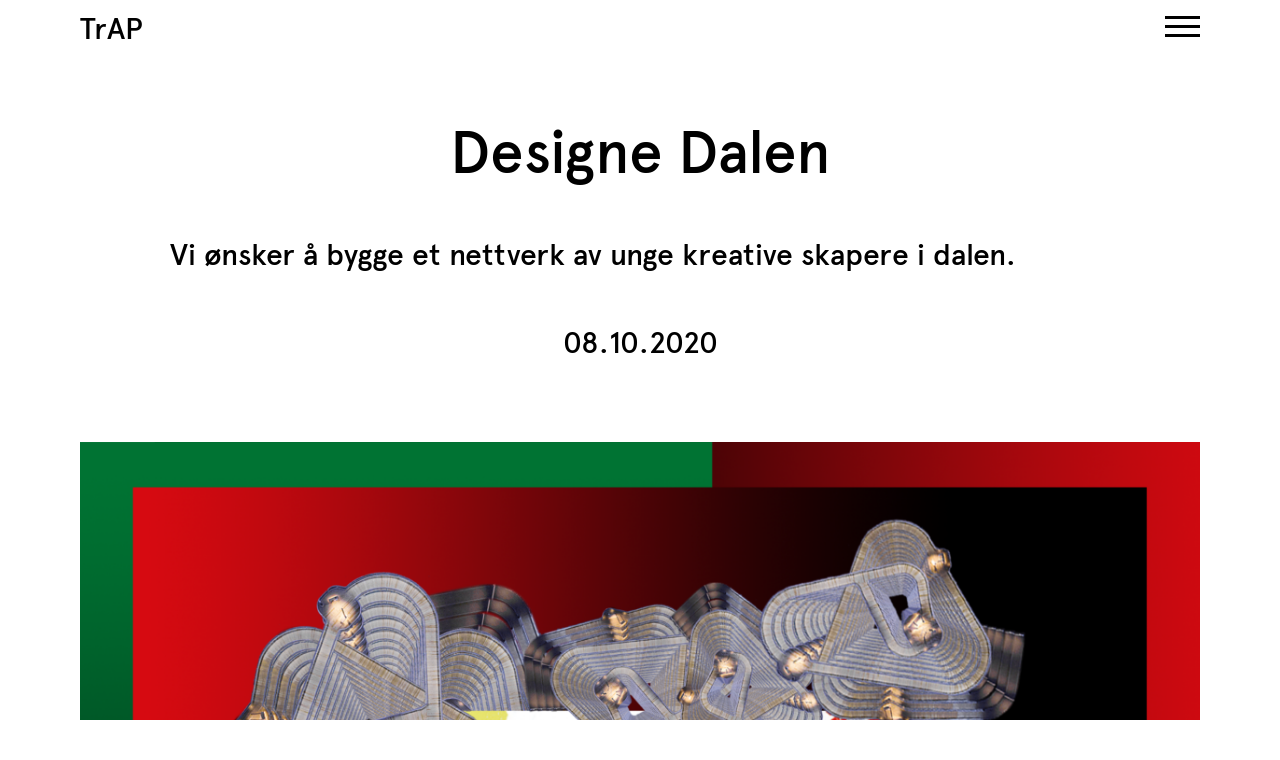

--- FILE ---
content_type: text/html; charset=UTF-8
request_url: https://trap.no/prosjekt/designe-dalen
body_size: 3585
content:
<!DOCTYPE html>

<html lang="nb" prefix="og:http://ogp.me/ns# fb:http://ogp.me/ns/fb#">
	<head>

    
<link rel="home" href="https://trap.no/"/>
<link rel="canonical" href="https://trap.no/prosjekt/designe-dalen">
<meta property="og:url" content="https://trap.no/prosjekt/designe-dalen"/><meta name="twitter:url" content="https://trap.no/prosjekt/designe-dalen"/><meta property="og:locale" content="nb"/>
<title>Designe Dalen | Norsk</title>
<meta name="description" content="Vi ønsker å bygge et nettverk av unge kreative skapere i dalen."/>
<meta name="image" content="https://trap.no/uploads/_1200x675_crop_center-center_none/23507/DDHH.jpg"/>
<meta property="og:title" content="Designe Dalen">
<meta property="og:description" content="Vi ønsker å bygge et nettverk av unge kreative skapere i dalen.">
<meta property="og:image" content="https://trap.no/uploads/_1200x630_crop_center-center_none/23507/DDHH.jpg">
<meta name="twitter:title" content="Designe Dalen"/>
<meta name="twitter:description" content="Vi ønsker å bygge et nettverk av unge kreative skapere i dalen."/>
<meta name="twitter:image" content="https://trap.no/uploads/_1200x600_crop_center-center_none/23507/DDHH.jpg"/>
<meta property="og:image:type" content="image/jpeg">
<meta property="og:image:width" content="1200">
<meta property="og:image:height" content="630">

<link rel="alternate" href="https://trap.no/prosjekt/designe-dalen" hreflang="nb"/>
<link rel="alternate" href="https://trap.no/en/project/designe-dalen" hreflang="en"/>
    <meta charset="utf-8">
    <meta name="viewport" content="width=device-width,minimum-scale=1">

    <link rel="home" href="https://trap.no/" />
    <link rel="dns-prefetch" href="https://trap.no">
    <link rel="preconnect" href="https://trap.no" crossorigin>

    <style>@font-face {
  font-family: 'Apercu';
  font-weight: normal;
  src: url('/assets/fonts/apercu_medium.woff2') format("woff2"), url('/assets/fonts/apercu_medium.woff') format("woff");
  font-display: swap;
}


@font-face {
  font-family: 'ApercuBold';
  font-weight: normal;
  src: url('/assets/fonts/apercu-bold-pro.woff2') format("woff2"), url('/assets/fonts/apercu-bold-pro.woff') format("woff");
  font-display: swap;
}
</style>

    <link rel="stylesheet" href="/assets/css/styles.css?v=1769587616">

    <script>(function(w,d,s,l,i){w[l]=w[l]||[];w[l].push({'gtm.start':
    new Date().getTime(),event:'gtm.js'});var f=d.getElementsByTagName(s)[0],
    j=d.createElement(s),dl=l!='dataLayer'?'&l='+l:'';j.async=true;j.src=
    'https://www.googletagmanager.com/gtm.js?id='+i+dl;f.parentNode.insertBefore(j,f);
    })(window,document,'script','dataLayer','GTM-M78DLM76');</script>

	</head>

	<body data-barba="wrapper" class="">


      <noscript><iframe src=https://www.googletagmanager.com/ns.html?id=GTM-M78DLM76 height="0" width="0" style="display:none;visibility:hidden"></iframe></noscript>
      <a href="/" class="logo ">TrAP</a>
      <div class="js-open-nav">
        <div class="menu-line top-line"></div>
        <div class="menu-line mid-line"></div>
        <div class="menu-line bot-line"></div>
      </div>
        
        <nav class="main-nav bg-black text-center fixed">
          <div class="container">
            <div class="flex flex-wrap">
              <div class="mb-6 md:mb-16 w-full">
                <div class="text-sm mb-2 md:mb-4">Prosjekter og aktiviteter</div>
                <div class="flex flex-wrap justify-center button-spacing">
                  <a href="/arrangementer" class="button"><span>Arrangementer</span></a>
                                      <a href="https://trap.no/prosjekter" class="button"><span>Prosjekter</span></a>
                                      <a href="https://trap.no/arkiv" class="button"><span>Arkiv</span></a>
                                      <a href="https://trap.no/utgivelser" class="button"><span>Utgivelser</span></a>
                                      <a href="https://trap.no/seminarer" class="button"><span>Seminarer</span></a>
                                      <a href="https://trap.no/innlegg" class="button"><span>Innlegg</span></a>
                                    
                  <!--<a href="/aktorer" class="button"><span>Deltagere</span></a>-->
                </div>
              </div>

              <div class="mb-6 md:mb-16 w-full">
                <div class="text-sm mb-2 md:mb-4">Informasjon</div>
                <div class="flex flex-wrap justify-center button-spacing">
                  <a href="/info/" class="button"><span>Om oss</span></a>
                  <a href="/info#contact" class="button"><span>Kontakt</span></a>
                  <a href="/info#people" class="button"><span>Administrasjon</span></a>
                  <a href="/info#history" class="button"><span>Historie</span></a>
                  <a href="/info#board" class="button"><span>Styret</span></a>
                  <a href="/info#members" class="button"><span>Medlemmer</span></a>
                  <a href="/info#collaborators" class="button"><span>Samarbeidspartnere</span></a>
                  <a href="/info#reports" class="button"><span>Årsrapporter</span></a>
                </div>
              </div>

              <div class="mb-8 w-full md:w-1/2 lg:w-1/3">
                <div class="text-sm mb-2 md:mb-4">Følg oss</div>
                <div class="flex flex-wrap justify-center button-spacing">
                  <a href="/newsletter" class="button"><span>Nyhetsbrev</span></a>
                  <a href="https://www.facebook.com/trapnorway/" class="button"><span>Facebook <svg width="0.9em" height="0.7em" class="inline" viewBox="0 0 13 14" fill="none" xmlns="http://www.w3.org/2000/svg"><path fill-rule="evenodd" clip-rule="evenodd" d="M9.65965 2H3.99999V0H13V9.5H11V3.49217L1.72263 13.1912L0.277344 11.8088L9.65965 2Z" fill="currentColor"/></svg>
</span></a>
                  <a href="https://www.instagram.com/trapnorway/" class="button"><span>Instagram <svg width="0.9em" height="0.7em" class="inline" viewBox="0 0 13 14" fill="none" xmlns="http://www.w3.org/2000/svg"><path fill-rule="evenodd" clip-rule="evenodd" d="M9.65965 2H3.99999V0H13V9.5H11V3.49217L1.72263 13.1912L0.277344 11.8088L9.65965 2Z" fill="currentColor"/></svg>
</span></a>  
                </div>
              </div>

              <div class="mb-10 w-full md:w-1/2 lg:w-1/3">
                <div class="text-sm mb-2 md:mb-4">Søk</div>
                <form action="https://trap.no/search">
                  <fieldtype class="relative inline-block">
                    <input name="q" type="text" class="button">
                    <button class="absolute right-0 pr-4 md:pr-6 u-center-y">Søk</button>
                  </fieldtype>
                </form>
              </div>


              <div class="mb-6 w-full lg:w-1/3">
                <div class="text-sm mb-2 md:mb-4">Language</div>
                <div class="flex flex-wrap justify-center button-spacing">
                
                                                                                <a href="https://trap.no/prosjekt/designe-dalen" class="button no-barba"><span>Norsk</span></a>
                                                                                                    <a href="https://trap.no/en/project/designe-dalen" class="button no-barba"><span>English</span></a>
                                                    </div>
              </div>
            </div>
          </div>
        </nav>
        <main data-barba="container">
    		<link rel="stylesheet" href="https://unpkg.com/swiper/swiper-bundle.min.css" />

<div class="gutter">
    <div class="container">
        <h1 class="text-xl text-center space-start gutter-sm">Designe Dalen</h1>    
    </div>
    <div class="max-w wysiwyg mx-auto gutter-sm">
        <p>Vi ønsker å bygge et nettverk av unge kreative skapere i dalen.<br></p>


    </div>
    <div class="text-center"><p>08.10.2020</p></div>
</div>




<div class="container gutter">
        
    <div class="">
                    <div class="max-w-img text-center text-sm">
                
                                                    <img src="/uploads/_1200xAUTO_crop_center-center_none/DDHH.png" class="mb-4">
                                
            </div>
                            </div>
    
</div>

<div class="max-w mx-auto wysiwyg gutter">

    
    <p><strong>Designe Dalen</strong> er begynnelsen på en rekke eksperimentelle forsøk på å tilrettelegge for refleksjon og produksjon av nye former for design, media og kunst i Groruddalen. Første prosjekt skjer i samarbeid med 10. trinn på Haugenstua skole. Et overordnet mål er å øke antall fremtidige profesjonelle, samfunnsengasjerte kreative karrierer fra Groruddalen, samtidig som man påvirker høyere utdanning for kreativitet via analyser og erfaring. Prosjektet er utviklet av Ilavenil Vasuky Jayapalan og TrAP.<br><br>Gjennom Designe Dalen ønsker vi å skape rom for refleksjon og diskusjon rundt mekanismer i kultur og samfunn, samt reflektere rundt teknologi, musikk, media, tekst, kunst og design - på en systematisk og pedagogisk måte som tilrettelegger deltagelse.<br>
<br>
Vi ønsker å snakke om mulighetene man har for kreative karrierer og kulturproduksjon som borgere av Norge. Da det er en rekke muligheter for unge å få støtte til kulturproduksjon som i seg selv er et privilegium - som tillater eksperimentering, mestring og feiling - verdier og kunnskap som er gunstig uansett hvilket karrierer man senere begir seg ut på.<br>
<br>
I prosjektet utforskes Stovnertårnet som et fenomen og grunnet dens historie vil vi direkte knyttes til oppvekstsvilkårene i dalen - og en rekke demokratiske handlinger som skjedde rundt tårnets oppstand, med disse som utgangspunkt skal man bruke tårnet som et abstrakt ankerpunkt for å reflektere rundt demokratisk deltagelse og rundt elementer i oppveksten i dalen som man føler kan og bør bedres - og visualisere dem (tegne, skrive, foto, video) som en del av eller i forhold til tårnet. Hvilke nye muligheter for formidling og demokratisk deltagelse oppstår når disse blir visualisert?</p>
<p>Etter endt deltagelse i prosjektet ønsker vi å inkludere 10-15 ungdommer som viser økt interesse for å ta en karriere i kreative fag, til å være med videre i prosjektet - hvor deres engasjement blir honorert. De vil også få muligheten til å være med i første kull av lærings- og produksjonsplattformen HamrHeim.<strong><strong><br></strong></strong><strong><br></strong><strong>Ilavenil Vasuky Jayapalan</strong> <em>(f. 1991) er en tverrfaglig kunstner og designer fra</em> <em>Groruddalen, som har en master i design fra Kunsthøgskolen i Oslo.</em><br><em>Ilavenil skal i lokaler subsidiert av Bydel Bjerke drive et kreativt felleskap for kunst,</em> <em>design og media-interesserte ungdom fra Groruddalen på Linderud,</em> <em>ved navn HamrHeim.</em></p>
<p><em>Han jobber for tiden som aspirerende kurator på Munchmuseet og utvikler bestillingsverk for Nasjonalmuseets "Jeg kaller det kunst" og "Sidesprang".</em></p>
<figure class="image-float center"><img src="https://trap.no/uploads/_1024x768_fit_center-center_82/DDHH-2.png" data-image="23515" width="912" height="768"></figure>
<p><em><br></em></p>
<p><em><br></em></p>
<p><strong><br></strong></p>
    
</div>


<div class="container text-center grid-3 grid-sm-gap gutter">    
                        <div>
        <div class="text-sm lg:mb-2">Støttet av:</div>
                    KORO<br>
            </div>
    



</div>



</div>





        </main>
		<script type="text/javascript" src="/assets/js/bundle.js?v=1769587616"></script>
	</body>
</html>
